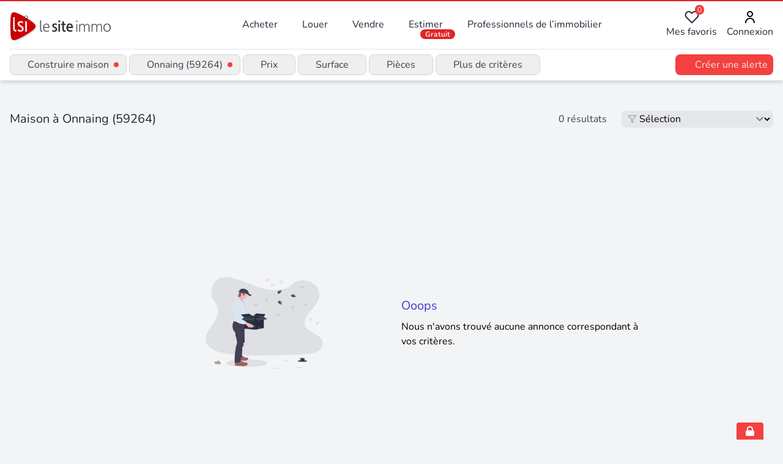

--- FILE ---
content_type: text/html;charset=utf-8
request_url: https://www.lesiteimmo.com/construire/maison/onnaing-59264
body_size: 13489
content:
<!DOCTYPE html><html  lang="fr" data-capo=""><head><meta charset="utf-8">
<meta name="viewport" content="width=device-width, initial-scale=1">
<title>Vente maison à construire à Onnaing (59264) | Lesiteimmo</title>
<style> @font-face { font-family: "Nunito fallback"; src: local("Noto Sans"); size-adjust: 95.3586%; ascent-override: 106.0208%; descent-override: 37.0181%; line-gap-override: 0%; } @font-face { font-family: "Nunito fallback"; src: local("Arial"); size-adjust: 101.3906%; ascent-override: 99.7134%; descent-override: 34.8159%; line-gap-override: 0%; } @font-face { font-family: "Nunito fallback"; src: local("Helvetica Neue"); size-adjust: 100.4444%; ascent-override: 100.6527%; descent-override: 35.1438%; line-gap-override: 0%; } @font-face { font-family: "Nunito fallback"; src: local("Roboto"); size-adjust: 101.6132%; ascent-override: 99.495%; descent-override: 34.7396%; line-gap-override: 0%; } @font-face { font-family: "Nunito fallback"; src: local("Segoe UI"); size-adjust: 101.9489%; ascent-override: 99.1673%; descent-override: 34.6252%; line-gap-override: 0%; } @font-face { font-family: "Nunito fallback"; src: local("BlinkMacSystemFont"); size-adjust: 108.5224%; ascent-override: 93.1605%; descent-override: 32.5278%; line-gap-override: 0%; } @font-face { font-family: "Nunito fallback"; src: local("Noto Sans"); size-adjust: 95.3586%; ascent-override: 106.0208%; descent-override: 37.0181%; line-gap-override: 0%; } @font-face { font-family: "Nunito fallback"; src: local("Arial"); size-adjust: 101.3906%; ascent-override: 99.7134%; descent-override: 34.8159%; line-gap-override: 0%; } @font-face { font-family: "Nunito fallback"; src: local("Helvetica Neue"); size-adjust: 100.4444%; ascent-override: 100.6527%; descent-override: 35.1438%; line-gap-override: 0%; } @font-face { font-family: "Nunito fallback"; src: local("Roboto"); size-adjust: 101.6132%; ascent-override: 99.495%; descent-override: 34.7396%; line-gap-override: 0%; } @font-face { font-family: "Nunito fallback"; src: local("Segoe UI"); size-adjust: 101.9489%; ascent-override: 99.1673%; descent-override: 34.6252%; line-gap-override: 0%; } @font-face { font-family: "Nunito fallback"; src: local("BlinkMacSystemFont"); size-adjust: 108.5224%; ascent-override: 93.1605%; descent-override: 32.5278%; line-gap-override: 0%; } @font-face { font-family: "Nunito fallback"; src: local("Noto Sans"); size-adjust: 95.3586%; ascent-override: 106.0208%; descent-override: 37.0181%; line-gap-override: 0%; } @font-face { font-family: "Nunito fallback"; src: local("Arial"); size-adjust: 101.3906%; ascent-override: 99.7134%; descent-override: 34.8159%; line-gap-override: 0%; } @font-face { font-family: "Nunito fallback"; src: local("Helvetica Neue"); size-adjust: 100.4444%; ascent-override: 100.6527%; descent-override: 35.1438%; line-gap-override: 0%; } @font-face { font-family: "Nunito fallback"; src: local("Roboto"); size-adjust: 101.6132%; ascent-override: 99.495%; descent-override: 34.7396%; line-gap-override: 0%; } @font-face { font-family: "Nunito fallback"; src: local("Segoe UI"); size-adjust: 101.9489%; ascent-override: 99.1673%; descent-override: 34.6252%; line-gap-override: 0%; } @font-face { font-family: "Nunito fallback"; src: local("BlinkMacSystemFont"); size-adjust: 108.5224%; ascent-override: 93.1605%; descent-override: 32.5278%; line-gap-override: 0%; } </style>
<link rel="stylesheet" href="/_nuxt/style.CkbhrUAI.css" crossorigin>
<meta name="apple-mobile-web-app-title" content="LeSiteImmo">
<link rel="icon" type="image/png" href="/favicon-96x96.png" sizes="96x96">
<link rel="icon" type="image/svg+xml" href="/favicon.svg">
<link rel="shortcut icon" href="/favicon.ico">
<link rel="apple-touch-icon" sizes="180x180" href="/apple-touch-icon.png">
<link rel="manifest" href="/site.webmanifest">
<script id="partytown-config">partytown = { debug: false, forward: [], lib: "/~partytown/" }</script>
<script id="partytown">/* Partytown 0.10.3-dev1734732935152 - MIT builder.io */
const t={preserveBehavior:!1},e=e=>{if("string"==typeof e)return[e,t];const[n,r=t]=e;return[n,{...t,...r}]},n=Object.freeze((t=>{const e=new Set;let n=[];do{Object.getOwnPropertyNames(n).forEach((t=>{"function"==typeof n[t]&&e.add(t)}))}while((n=Object.getPrototypeOf(n))!==Object.prototype);return Array.from(e)})());!function(t,r,o,i,a,s,c,d,l,p,u=t,f){function h(){f||(f=1,"/"==(c=(s.lib||"/~partytown/")+(s.debug?"debug/":""))[0]&&(l=r.querySelectorAll('script[type="text/partytown"]'),i!=t?i.dispatchEvent(new CustomEvent("pt1",{detail:t})):(d=setTimeout(v,999999999),r.addEventListener("pt0",w),a?y(1):o.serviceWorker?o.serviceWorker.register(c+(s.swPath||"partytown-sw.js"),{scope:c}).then((function(t){t.active?y():t.installing&&t.installing.addEventListener("statechange",(function(t){"activated"==t.target.state&&y()}))}),console.error):v())))}function y(e){p=r.createElement(e?"script":"iframe"),t._pttab=Date.now(),e||(p.style.display="block",p.style.width="0",p.style.height="0",p.style.border="0",p.style.visibility="hidden",p.setAttribute("aria-hidden",!0)),p.src=c+"partytown-"+(e?"atomics.js?v=0.10.3-dev1734732935152":"sandbox-sw.html?"+t._pttab),r.querySelector(s.sandboxParent||"body").appendChild(p)}function v(n,o){for(w(),i==t&&(s.forward||[]).map((function(n){const[r]=e(n);delete t[r.split(".")[0]]})),n=0;n<l.length;n++)(o=r.createElement("script")).innerHTML=l[n].innerHTML,o.nonce=s.nonce,r.head.appendChild(o);p&&p.parentNode.removeChild(p)}function w(){clearTimeout(d)}s=t.partytown||{},i==t&&(s.forward||[]).map((function(r){const[o,{preserveBehavior:i}]=e(r);u=t,o.split(".").map((function(e,r,o){var a;u=u[o[r]]=r+1<o.length?u[o[r]]||(a=o[r+1],n.includes(a)?[]:{}):(()=>{let e=null;if(i){const{methodOrProperty:n,thisObject:r}=((t,e)=>{let n=t;for(let t=0;t<e.length-1;t+=1)n=n[e[t]];return{thisObject:n,methodOrProperty:e.length>0?n[e[e.length-1]]:void 0}})(t,o);"function"==typeof n&&(e=(...t)=>n.apply(r,...t))}return function(){let n;return e&&(n=e(arguments)),(t._ptf=t._ptf||[]).push(o,arguments),n}})()}))})),"complete"==r.readyState?h():(t.addEventListener("DOMContentLoaded",h),t.addEventListener("load",h))}(window,document,navigator,top,window.crossOriginIsolated);</script>
<script type="application/ld+json">{"@context":"https://schema.org","@type":"CollectionPage","name":"construction maison à Onnaing (59264)","description":"Onnaing (59264) : maison à construire, découvrez les annonces des professionnels de l'immobilier experts de ce secteur","url":"https://www.lesiteimmo.com/construire/maison/onnaing-59264","mainEntity":{"@type":"ItemList","itemListOrder":"https://schema.org/ItemListUnordered","numberOfItems":0}}</script>
<meta name="description" content="Onnaing (59264) : maison à construire, découvrez les annonces des professionnels de l'immobilier experts de ce secteur">
<meta property="og:title" content="Vente maison à construire à Onnaing (59264) | Lesiteimmo">
<meta property="og:description" content="Onnaing (59264) : maison à construire, découvrez les annonces des professionnels de l'immobilier experts de ce secteur">
<meta property="og:type" content="website">
<meta property="og:site_name" content="LeSiteImmo">
<meta property="og:image" content>
<meta property="og:locale" content="fr_FR">
<meta property="apple-mobile-web-app-title" content="LeSiteImmo">
<meta property="theme-color" content="#e53e3e">
<link rel="canonical" href="https://www.lesiteimmo.com/construire/maison/onnaing-59264">
<script type="application/ld+json">{"@context":"http://schema.org","@type":"BreadcrumbList","itemListElement":[{"@type":"ListItem","position":1,"item":{"@id":"https://www.lesiteimmo.com/","@type":"Thing","name":"Immobilier"}},{"@type":"ListItem","position":2,"item":{"@id":"https://www.lesiteimmo.com/acheter","@type":"Thing","name":"Acheter"}},{"@type":"ListItem","position":3,"item":{"@id":"https://www.lesiteimmo.com/construire/maison","@type":"Thing","name":"Acheter maison à construire"}},{"@type":"ListItem","position":4,"item":{"@id":"https://www.lesiteimmo.com/construire/maison/hauts-de-france","@type":"Thing","name":"Acheter maison à construire Hauts-de-France"}},{"@type":"ListItem","position":5,"item":{"@id":"https://www.lesiteimmo.com/construire/maison/nord-59","@type":"Thing","name":"Acheter maison à construire Nord (59)"}},{"@type":"ListItem","position":6,"item":{"@id":"https://www.lesiteimmo.com/construire/maison/onnaing-59264","@type":"Thing","name":"Acheter maison à construire Onnaing (59264)"}}]}</script>
<script type="application/ld+json">{"@context":"https://schema.org","@type":"RealEstateListing","name":"Vente maison à construire à Onnaing (59264)","description":"Onnaing (59264) : maison à construire, découvrez les annonces des professionnels de l'immobilier experts de ce secteur"}</script>
<script type="module" src="/_nuxt/C48wYIC9.js" crossorigin></script>
<style>:where(.i-ion\:grid-outline){display:inline-block;width:1em;height:1em;background-color:currentColor;-webkit-mask-image:var(--svg);mask-image:var(--svg);-webkit-mask-repeat:no-repeat;mask-repeat:no-repeat;-webkit-mask-size:100% 100%;mask-size:100% 100%;--svg:url("data:image/svg+xml,%3Csvg xmlns='http://www.w3.org/2000/svg' viewBox='0 0 512 512' width='512' height='512'%3E%3Crect width='176' height='176' x='48' y='48' fill='none' stroke='black' stroke-linecap='round' stroke-linejoin='round' stroke-width='32' rx='20' ry='20'/%3E%3Crect width='176' height='176' x='288' y='48' fill='none' stroke='black' stroke-linecap='round' stroke-linejoin='round' stroke-width='32' rx='20' ry='20'/%3E%3Crect width='176' height='176' x='48' y='288' fill='none' stroke='black' stroke-linecap='round' stroke-linejoin='round' stroke-width='32' rx='20' ry='20'/%3E%3Crect width='176' height='176' x='288' y='288' fill='none' stroke='black' stroke-linecap='round' stroke-linejoin='round' stroke-width='32' rx='20' ry='20'/%3E%3C/svg%3E")}:where(.i-lucide\:codepen){display:inline-block;width:1em;height:1em;background-color:currentColor;-webkit-mask-image:var(--svg);mask-image:var(--svg);-webkit-mask-repeat:no-repeat;mask-repeat:no-repeat;-webkit-mask-size:100% 100%;mask-size:100% 100%;--svg:url("data:image/svg+xml,%3Csvg xmlns='http://www.w3.org/2000/svg' viewBox='0 0 24 24' width='24' height='24'%3E%3Cg fill='none' stroke='black' stroke-linecap='round' stroke-linejoin='round' stroke-width='2'%3E%3Cpath d='m12 2l10 6.5v7L12 22L2 15.5v-7zm0 20v-6.5'/%3E%3Cpath d='m22 8.5l-10 7l-10-7'/%3E%3Cpath d='m2 15.5l10-7l10 7M12 2v6.5'/%3E%3C/g%3E%3C/svg%3E")}:where(.i-lucide\:house){display:inline-block;width:1em;height:1em;background-color:currentColor;-webkit-mask-image:var(--svg);mask-image:var(--svg);-webkit-mask-repeat:no-repeat;mask-repeat:no-repeat;-webkit-mask-size:100% 100%;mask-size:100% 100%;--svg:url("data:image/svg+xml,%3Csvg xmlns='http://www.w3.org/2000/svg' viewBox='0 0 24 24' width='24' height='24'%3E%3Cg fill='none' stroke='black' stroke-linecap='round' stroke-linejoin='round' stroke-width='2'%3E%3Cpath d='M15 21v-8a1 1 0 0 0-1-1h-4a1 1 0 0 0-1 1v8'/%3E%3Cpath d='M3 10a2 2 0 0 1 .709-1.528l7-6a2 2 0 0 1 2.582 0l7 6A2 2 0 0 1 21 10v9a2 2 0 0 1-2 2H5a2 2 0 0 1-2-2z'/%3E%3C/g%3E%3C/svg%3E")}:where(.i-lucide\:map-pin){display:inline-block;width:1em;height:1em;background-color:currentColor;-webkit-mask-image:var(--svg);mask-image:var(--svg);-webkit-mask-repeat:no-repeat;mask-repeat:no-repeat;-webkit-mask-size:100% 100%;mask-size:100% 100%;--svg:url("data:image/svg+xml,%3Csvg xmlns='http://www.w3.org/2000/svg' viewBox='0 0 24 24' width='24' height='24'%3E%3Cg fill='none' stroke='black' stroke-linecap='round' stroke-linejoin='round' stroke-width='2'%3E%3Cpath d='M20 10c0 4.993-5.539 10.193-7.399 11.799a1 1 0 0 1-1.202 0C9.539 20.193 4 14.993 4 10a8 8 0 0 1 16 0'/%3E%3Ccircle cx='12' cy='10' r='3'/%3E%3C/g%3E%3C/svg%3E")}:where(.i-material-symbols\:euro){display:inline-block;width:1em;height:1em;background-color:currentColor;-webkit-mask-image:var(--svg);mask-image:var(--svg);-webkit-mask-repeat:no-repeat;mask-repeat:no-repeat;-webkit-mask-size:100% 100%;mask-size:100% 100%;--svg:url("data:image/svg+xml,%3Csvg xmlns='http://www.w3.org/2000/svg' viewBox='0 0 24 24' width='24' height='24'%3E%3Cpath fill='black' d='M15 21q-2.95 0-5.25-1.675T6.5 15H3v-2h3.05q-.075-.6-.062-1.112T6.05 11H3V9h3.5q.95-2.65 3.25-4.325T15 3q1.725 0 3.263.613T21 5.3l-1.425 1.4q-.925-.8-2.087-1.25T15 5q-2.125 0-3.8 1.113T8.675 9H15v2H8.075q-.1.675-.075 1.188t.075.812H15v2H8.675q.85 1.775 2.525 2.888T15 19q1.325 0 2.488-.45t2.087-1.25L21 18.7q-1.2 1.075-2.738 1.688T15 21'/%3E%3C/svg%3E")}:where(.i-material-symbols\:menu){display:inline-block;width:1em;height:1em;background-color:currentColor;-webkit-mask-image:var(--svg);mask-image:var(--svg);-webkit-mask-repeat:no-repeat;mask-repeat:no-repeat;-webkit-mask-size:100% 100%;mask-size:100% 100%;--svg:url("data:image/svg+xml,%3Csvg xmlns='http://www.w3.org/2000/svg' viewBox='0 0 24 24' width='24' height='24'%3E%3Cpath fill='black' d='M3 18v-2h18v2zm0-5v-2h18v2zm0-5V6h18v2z'/%3E%3C/svg%3E")}:where(.i-mdi\:bell-outline){display:inline-block;width:1em;height:1em;background-color:currentColor;-webkit-mask-image:var(--svg);mask-image:var(--svg);-webkit-mask-repeat:no-repeat;mask-repeat:no-repeat;-webkit-mask-size:100% 100%;mask-size:100% 100%;--svg:url("data:image/svg+xml,%3Csvg xmlns='http://www.w3.org/2000/svg' viewBox='0 0 24 24' width='24' height='24'%3E%3Cpath fill='black' d='M10 21h4c0 1.1-.9 2-2 2s-2-.9-2-2m11-2v1H3v-1l2-2v-6c0-3.1 2-5.8 5-6.7V4c0-1.1.9-2 2-2s2 .9 2 2v.3c3 .9 5 3.6 5 6.7v6zm-4-8c0-2.8-2.2-5-5-5s-5 2.2-5 5v7h10z'/%3E%3C/svg%3E")}:where(.i-mdi\:chevron-down){display:inline-block;width:1em;height:1em;background-color:currentColor;-webkit-mask-image:var(--svg);mask-image:var(--svg);-webkit-mask-repeat:no-repeat;mask-repeat:no-repeat;-webkit-mask-size:100% 100%;mask-size:100% 100%;--svg:url("data:image/svg+xml,%3Csvg xmlns='http://www.w3.org/2000/svg' viewBox='0 0 24 24' width='24' height='24'%3E%3Cpath fill='black' d='M7.41 8.58L12 13.17l4.59-4.59L18 10l-6 6l-6-6z'/%3E%3C/svg%3E")}:where(.i-mdi\:chevron-up){display:inline-block;width:1em;height:1em;background-color:currentColor;-webkit-mask-image:var(--svg);mask-image:var(--svg);-webkit-mask-repeat:no-repeat;mask-repeat:no-repeat;-webkit-mask-size:100% 100%;mask-size:100% 100%;--svg:url("data:image/svg+xml,%3Csvg xmlns='http://www.w3.org/2000/svg' viewBox='0 0 24 24' width='24' height='24'%3E%3Cpath fill='black' d='M7.41 15.41L12 10.83l4.59 4.58L18 14l-6-6l-6 6z'/%3E%3C/svg%3E")}:where(.i-mdi\:facebook){display:inline-block;width:1em;height:1em;background-color:currentColor;-webkit-mask-image:var(--svg);mask-image:var(--svg);-webkit-mask-repeat:no-repeat;mask-repeat:no-repeat;-webkit-mask-size:100% 100%;mask-size:100% 100%;--svg:url("data:image/svg+xml,%3Csvg xmlns='http://www.w3.org/2000/svg' viewBox='0 0 24 24' width='24' height='24'%3E%3Cpath fill='black' d='M12 2.04c-5.5 0-10 4.49-10 10.02c0 5 3.66 9.15 8.44 9.9v-7H7.9v-2.9h2.54V9.85c0-2.51 1.49-3.89 3.78-3.89c1.09 0 2.23.19 2.23.19v2.47h-1.26c-1.24 0-1.63.77-1.63 1.56v1.88h2.78l-.45 2.9h-2.33v7a10 10 0 0 0 8.44-9.9c0-5.53-4.5-10.02-10-10.02'/%3E%3C/svg%3E")}:where(.i-mdi\:twitter){display:inline-block;width:1em;height:1em;background-color:currentColor;-webkit-mask-image:var(--svg);mask-image:var(--svg);-webkit-mask-repeat:no-repeat;mask-repeat:no-repeat;-webkit-mask-size:100% 100%;mask-size:100% 100%;--svg:url("data:image/svg+xml,%3Csvg xmlns='http://www.w3.org/2000/svg' viewBox='0 0 24 24' width='24' height='24'%3E%3Cpath fill='black' d='M22.46 6c-.77.35-1.6.58-2.46.69c.88-.53 1.56-1.37 1.88-2.38c-.83.5-1.75.85-2.72 1.05C18.37 4.5 17.26 4 16 4c-2.35 0-4.27 1.92-4.27 4.29c0 .34.04.67.11.98C8.28 9.09 5.11 7.38 3 4.79c-.37.63-.58 1.37-.58 2.15c0 1.49.75 2.81 1.91 3.56c-.71 0-1.37-.2-1.95-.5v.03c0 2.08 1.48 3.82 3.44 4.21a4.2 4.2 0 0 1-1.93.07a4.28 4.28 0 0 0 4 2.98a8.52 8.52 0 0 1-5.33 1.84q-.51 0-1.02-.06C3.44 20.29 5.7 21 8.12 21C16 21 20.33 14.46 20.33 8.79c0-.19 0-.37-.01-.56c.84-.6 1.56-1.36 2.14-2.23'/%3E%3C/svg%3E")}:where(.i-ph\:sliders){display:inline-block;width:1em;height:1em;background-color:currentColor;-webkit-mask-image:var(--svg);mask-image:var(--svg);-webkit-mask-repeat:no-repeat;mask-repeat:no-repeat;-webkit-mask-size:100% 100%;mask-size:100% 100%;--svg:url("data:image/svg+xml,%3Csvg xmlns='http://www.w3.org/2000/svg' viewBox='0 0 256 256' width='256' height='256'%3E%3Cpath fill='black' d='M64 105V40a8 8 0 0 0-16 0v65a32 32 0 0 0 0 62v49a8 8 0 0 0 16 0v-49a32 32 0 0 0 0-62m-8 47a16 16 0 1 1 16-16a16 16 0 0 1-16 16m80-95V40a8 8 0 0 0-16 0v17a32 32 0 0 0 0 62v97a8 8 0 0 0 16 0v-97a32 32 0 0 0 0-62m-8 47a16 16 0 1 1 16-16a16 16 0 0 1-16 16m104 64a32.06 32.06 0 0 0-24-31V40a8 8 0 0 0-16 0v97a32 32 0 0 0 0 62v17a8 8 0 0 0 16 0v-17a32.06 32.06 0 0 0 24-31m-32 16a16 16 0 1 1 16-16a16 16 0 0 1-16 16'/%3E%3C/svg%3E")}</style>
<link rel="preload" as="fetch" fetchpriority="low" crossorigin="anonymous" href="/_nuxt/builds/meta/8740c969-fce1-47b3-bca9-f20054b68c50.json"><script>"use strict";(()=>{const t=window,e=document.documentElement,c=["dark","light"],n=getStorageValue("localStorage","nuxt-color-mode")||"system";let i=n==="system"?u():n;const r=e.getAttribute("data-color-mode-forced");r&&(i=r),l(i),t["__NUXT_COLOR_MODE__"]={preference:n,value:i,getColorScheme:u,addColorScheme:l,removeColorScheme:d};function l(o){const s=""+o+"",a="";e.classList?e.classList.add(s):e.className+=" "+s,a&&e.setAttribute("data-"+a,o)}function d(o){const s=""+o+"",a="";e.classList?e.classList.remove(s):e.className=e.className.replace(new RegExp(s,"g"),""),a&&e.removeAttribute("data-"+a)}function f(o){return t.matchMedia("(prefers-color-scheme"+o+")")}function u(){if(t.matchMedia&&f("").media!=="not all"){for(const o of c)if(f(":"+o).matches)return o}return"light"}})();function getStorageValue(t,e){switch(t){case"localStorage":return window.localStorage.getItem(e);case"sessionStorage":return window.sessionStorage.getItem(e);case"cookie":return getCookie(e);default:return null}}function getCookie(t){const c=("; "+window.document.cookie).split("; "+t+"=");if(c.length===2)return c.pop()?.split(";").shift()}</script></head><body><div id="__nuxt"><!--[--><!--[--><div><header class="relative sm:flex items-center justify-between p-4 bg-gray-700 sm:bg-white lg:flex lg:justify-start"><div class="absolute top-0 left-0 w-full h-[0.15rem] bg-red-600"></div><div class="flex justify-between w-full lg:w-auto"><a href="/" class="hidden sm:block h-10 pb-2"><div class="w-full h-auto sm:w-[300px]"><div class="h-8 sm:h-10"><img src="/images/lsi-logo-light.svg" alt="Logo LSI clair" class="w-full h-[50px]" width="200" loading="lazy"></div></div></a><a href="/" class="sm:hidden h-10 pb-2"><div class="w-full h-auto sm:w-[300px]"><div class="h-8 sm:h-10"><img src="/images/lsi-logo-dark.svg" alt="Logo LSI sombre" class="w-full h-[50px]" width="200" loading="lazy"></div></div></a><button class="px-2 lg:hidden" title="Ouvrir / fermer le menu principal" aria-expanded="false" aria-controls="primary-navigation"><span class="iconify i-material-symbols:menu w-7 h-7 text-white sm:text-gray-600" aria-hidden="true" style=""></span></button></div><nav style="" id="primary-navigation" class="flex-1 hidden lg:flex items-center justify-between" aria-label="Navigation principale"><ul class="ml-0 xl:ml-16 text-gray-800 flex space-x-2"><li class="relative group px-4 py-2 rounded-lg hover:bg-gray-100"><a href="/acheter" class="">Acheter </a><div class="absolute left-0 z-50 hidden p-4 mt-2 bg-white rounded-lg shadow w-96 text-gray-800 group-hover:block"><ul class="flex flex-wrap -mx-2"><li class="w-1/2 px-2"><a href="/acheter/maison" class="hover:underline hover:text-gray-700">Maison / Villa </a></li><li class="w-1/2 px-2"><a href="/acheter/appartement" class="hover:underline hover:text-gray-700">Appartement </a></li><li class="w-1/2 px-2"><a href="/acheter/terrain" class="hover:underline hover:text-gray-700">Terrain </a></li><li class="w-1/2 px-2"><a href="/acheter/garage" class="hover:underline hover:text-gray-700">Garage / Parking </a></li><li class="w-1/2 px-2"><a href="/acheter/bureau" class="hover:underline hover:text-gray-700">Bureau </a></li><li class="w-1/2 px-2"><a href="/acheter/commerce" class="hover:underline hover:text-gray-700">Commerce </a></li><li class="w-1/2 px-2"><a href="/neuf/appartement" class="hover:underline hover:text-gray-700">Appartements neufs </a></li><li class="w-1/2 px-2"><a href="/acheter/immeuble" class="hover:underline hover:text-gray-700">Immeuble </a></li></ul></div></li><li class="relative group px-4 py-2 rounded-lg hover:bg-gray-100"><a href="/louer" class="">Louer </a><div class="absolute left-0 z-50 hidden p-4 mt-2 bg-white rounded-lg shadow w-96 text-gray-800 group-hover:block"><ul class="flex flex-wrap -mx-2"><li class="w-1/2 px-2"><a href="/louer/maison" class="hover:underline hover:text-gray-700">Maison / Villa </a></li><li class="w-1/2 px-2"><a href="/louer/appartement" class="hover:underline hover:text-gray-700">Appartement </a></li><li class="w-1/2 px-2"><a href="/louer/garage" class="hover:underline hover:text-gray-700">Garage / Parking </a></li><li class="w-1/2 px-2"><a href="/louer/bureau" class="hover:underline hover:text-gray-700">Bureau </a></li><li class="w-1/2 px-2"><a href="/louer/commerce" class="hover:underline hover:text-gray-700">Commerce </a></li><li class="w-1/2 px-2"><a href="/louer/immeuble" class="hover:underline hover:text-gray-700">Immeuble </a></li></ul></div></li><li class="px-4 py-2 rounded-lg hover:bg-gray-100"><a href="/vendre" class="">Vendre </a></li><li class="px-4 py-2 rounded-lg hover:bg-gray-100"><a href="/estimation-immobiliere" class="relative"> Estimer <span class="absolute right-0 px-2 mt-5 -mr-5 text-xs font-semibold text-red-100 bg-red-600 rounded-lg">Gratuit</span></a></li><li class="relative group px-4 py-2 rounded-lg hover:bg-gray-100"><a href="/agences-immobilieres" class="relative"><span class="cursor-pointer">Professionnels de l’immobilier</span></a></li></ul><ul class="flex items-center justify-end space-x-4 text-gray-800"><li><a href="/auth/login" class="relative flex flex-col items-center"><div class="relative"><div class="absolute top-0 right-0 -mt-2 -mr-2"><div class="px-1 text-xs text-red-100 bg-red-500 rounded-full">0</div></div><svg xmlns="http://www.w3.org/2000/svg" data-symbol="favorite-icon" class="w-6 h-6"><use href="/_nuxt/sprite-default.0XEtJveCISWYGBXt2C_YwIucJgGIR5pSerUQXEqdJNc.svg#favorite-icon"></use></svg></div> Mes favoris </a></li><li><a href="/auth/login" class="relative flex flex-col items-center"><div class="relative"><svg xmlns="http://www.w3.org/2000/svg" data-symbol="user-icon" class="w-6 h-6"><use href="/_nuxt/sprite-default.0XEtJveCISWYGBXt2C_YwIucJgGIR5pSerUQXEqdJNc.svg#user-icon"></use></svg></div> Connexion <!----></a></li></ul></nav><nav style="display:none;" id="primary-navigation" class="w-full mt-4 lg:hidden" aria-label="Menu mobile"><ul class="text-white sm:text-gray-800"><li class="font-semibold flex flex-col"><a href="/acheter" class="mt-2">Acheter </a><a href="/louer" class="mt-2">Louer </a><a href="/vendre" class="mt-2">Vendre </a><a href="/estimation-immobiliere" class="mt-2">Estimer (gratuit) </a><a href="/agences-immobilieres" class="mt-2">Agences immobilières </a><a href="/agents-commerciaux" class="mt-2">Agents commerciaux </a></li><li class="font-semibold border-t-2 mt-4 mb-2 flex flex-col"><a href="/auth/login" class="relative top-3">Mes favoris </a><a href="/auth/login" class="relative top-3 mt-2">Connexion</a></li></ul></nav><button class="hidden xl:hidden px-2 lg:block" title="Ouvrir / fermer le menu principal" aria-expanded="false" aria-controls="primary-navigation"><span class="iconify i-material-symbols:menu w-6 h-6 text-gray-600" aria-hidden="true" style=""></span></button></header><!--[--><div><!--[--><section class="px-4 bg-white" role="alert" aria-live="polite"><hr class="h-px bg-gray-200"></section><section class="sticky top-0 z-40 flex justify-between max-h-screen min-h-0 px-4 py-2 overflow-hidden overflow-y-auto bg-white border-b-2 border-gray-200 shadow-md sm:overflow-visible sm:max-h-full"><div class="flex-1 contents"><div class="items-center w-full sm:flex sm:space-x-1"><div class="hidden sm:block sm:relative"><button type="button" class="relative items-center px-2 py-1 font-medium text-gray-700 border border-gray-300 rounded-lg flex transition-bg transition-250 hover:bg-gray-100 focus:outline-none focus:bg-gray-100" title="Modifier la transaction et le type de bien"><span class="iconify i-lucide:house w-4 h-4 text-gray-300" aria-hidden="true" style=""></span><span class="ml-1 truncate max-w-xxs lg:max-w-xs first-letter:uppercase">Construire maison</span><span class="flex items-center justify-center w-4 h-4 ml-1"><span class="relative flex w-2 h-2"><span class="absolute inline-flex w-full h-full bg-red-400 rounded-full opacity-75 animate-ping"></span><span class="relative inline-flex w-2 h-2 bg-red-500 rounded-full"></span></span></span></button><!----></div><div class="hidden sm:block sm:relative"><button type="button" class="relative items-center hidden px-2 py-1 font-medium text-gray-700 border border-gray-300 rounded-lg sm:flex transition-bg transition-250 hover:bg-gray-100 focus:outline-none focus:bg-gray-100" title="Modifier la localité et le périmètre de recherche"><span class="iconify i-lucide:map-pin w-4 h-4 text-gray-300" aria-hidden="true" style=""></span><span class="ml-1 truncate max-w-xxs lg:max-w-xs">Onnaing (59264)</span><span class="flex items-center justify-center w-4 h-4 ml-1"><span class="relative flex w-2 h-2"><span class="absolute inline-flex w-full h-full bg-red-400 rounded-full opacity-75 animate-ping"></span><span class="relative inline-flex w-2 h-2 bg-red-500 rounded-full"></span></span></span></button><!----></div><div class="hidden sm:block sm:relative"><button type="button" class="relative items-center hidden px-2 py-1 font-medium text-gray-700 border border-gray-300 rounded-lg sm:flex transition-bg transition-250 hover:bg-gray-100 focus:outline-none focus:bg-gray-100" title="Modifier le prix"><span class="iconify i-material-symbols:euro w-4 h-4 text-gray-300" aria-hidden="true" style=""></span><span class="ml-1"><!--[--> Prix <!--]--></span><!--[--><span class="iconify i-mdi:chevron-down w-4 h-4 ml-1 text-gray-500" aria-hidden="true" style=""></span><!--]--></button><!----></div><div class="hidden sm:block sm:relative"><button type="button" class="relative items-center hidden px-2 py-1 font-medium text-gray-700 border border-gray-300 rounded-lg sm:flex transition-bg transition-250 hover:bg-gray-100 focus:outline-none focus:bg-gray-100" title="Modifier la surface"><span class="iconify i-lucide:codepen w-4 h-4 text-gray-300" aria-hidden="true" style=""></span><span class="ml-1"><!--[-->Surface<!--]--></span><!--[--><span class="iconify i-mdi:chevron-down w-4 h-4 ml-1 text-gray-500" aria-hidden="true" style=""></span><!--]--></button><!----></div><div class="hidden sm:block sm:relative"><button type="button" class="relative items-center hidden px-2 py-1 font-medium text-gray-700 border border-gray-300 rounded-lg xl:flex transition-bg transition-250 hover:bg-gray-100 focus:outline-none focus:bg-gray-100" title="Modifier les pièces"><span class="iconify i-ion:grid-outline w-4 h-4 text-gray-300" aria-hidden="true" style=""></span><span class="ml-1"><!--[--> Pièces <!--]--></span><!--[--><span class="iconify i-mdi:chevron-down w-4 h-4 ml-1 text-gray-500" aria-hidden="true" style=""></span><!--]--></button><!----></div><div class="hidden sm:block sm:relative"><button type="button" class="relative flex items-center px-2 py-1 font-medium text-gray-700 border border-gray-300 rounded-lg transition-bg transition-250 hover:bg-gray-100 focus:outline-none focus:bg-gray-100" title="Plus de critères"><span class="iconify i-ph:sliders w-4 h-4 text-gray-300" aria-hidden="true" style=""></span><span class="hidden ml-1 sm:block">Plus de critères</span><!--[--><span class="iconify i-mdi:chevron-down w-4 h-4 ml-1 text-gray-500" aria-hidden="true" style=""></span><!--]--></button><!----></div><div class="sm:hidden"><button type="button" class="relative flex items-center px-2 py-1 font-medium text-gray-700 border border-gray-300 rounded-lg transition-bg transition-250 hover:bg-gray-100 focus:outline-none focus:bg-gray-100" title="Plus de critères"><span class="iconify i-ph:sliders w-4 h-4 text-gray-300" aria-hidden="true" style=""></span><span class="ml-1 mr-1 sm:hidden">Modifier les critères</span><div class="w-4 h-4 max-w-4 min-w-4 min-h-4 max-h-4 text-gray-500"><span class="iconify i-mdi:chevron-up" aria-hidden="true" style="display:none;"></span><span class="iconify i-mdi:chevron-down" aria-hidden="true" style=""></span></div></button><!----></div></div></div><button title="Créer une alerte pour la recherche en cours" aria-label="Créer une alerte pour cette recherche" class="disabled items-center hidden min-w-40 px-2 py-1 font-medium text-red-100 bg-red-500 rounded-lg md:flex transition-bg transition-250 hover:bg-red-600 focus:outline-none focus:bg-red-600 space-x-2"><span class="iconify i-mdi:bell-outline w-4 h-4 text-red-300" aria-hidden="true" style=""></span><span class="ml-2">Créer une alerte</span></button><!----><!----></section><!--[--><section class="flex flex-col-reverse"><div class="px-4 mt-6"><div class="text-xs text-gray-600"><nav aria-label="Breadcrumb" class="flex flex-col md:flex-row text-sm leading-5 font-medium"><!--[--><div class="inline-flex items-center text-xs"><!----><!----><a href="/" class="text-gray-500 hover:text-gray-700 transition duration-150 ease-in-out" title="Immobilier">Immobilier</a></div><div class="inline-flex items-center text-xs"><span class="md:hidden lg:hidden ml-2 mr-2 inline-block"> • </span><!--[--><span class="hidden md:inline-block ml-2 mr-2 text-gray-400"> • </span><!--]--><a href="/acheter" class="text-gray-500 hover:text-gray-700 transition duration-150 ease-in-out" title="Acheter">Acheter</a></div><div class="inline-flex items-center text-xs"><span class="md:hidden lg:hidden ml-2 mr-2 inline-block"> • </span><!--[--><span class="hidden md:inline-block ml-2 mr-2 text-gray-400"> • </span><!--]--><a href="/construire/maison" class="text-gray-500 hover:text-gray-700 transition duration-150 ease-in-out" title="Acheter maison à construire">Acheter maison à construire</a></div><div class="inline-flex items-center text-xs"><span class="md:hidden lg:hidden ml-2 mr-2 inline-block"> • </span><!--[--><span class="hidden md:inline-block ml-2 mr-2 text-gray-400"> • </span><!--]--><a href="/construire/maison/hauts-de-france" class="text-gray-500 hover:text-gray-700 transition duration-150 ease-in-out" title="Acheter maison à construire Hauts-de-France">Acheter maison à construire Hauts-de-France</a></div><div class="inline-flex items-center text-xs"><span class="md:hidden lg:hidden ml-2 mr-2 inline-block"> • </span><!--[--><span class="hidden md:inline-block ml-2 mr-2 text-gray-400"> • </span><!--]--><a href="/construire/maison/nord-59" class="text-gray-500 hover:text-gray-700 transition duration-150 ease-in-out" title="Acheter maison à construire Nord (59)">Acheter maison à construire Nord (59)</a></div><div class="inline-flex items-center text-xs"><span class="md:hidden lg:hidden ml-2 mr-2 inline-block"> • </span><!--[--><span class="hidden md:inline-block ml-2 mr-2 text-gray-400"> • </span><!--]--><span class="text-gray-500">Acheter maison à construire Onnaing (59264)</span></div><!--]--></nav></div></div><div class="content-section mt-8"><section class="flex flex-col w-full px-4 mt-4 lg:items-center lg:flex-row"><h1 class="flex-1 text-xl font-medium text-gray-800 lg:truncate">Maison à Onnaing (59264)</h1><p class="flex-shrink-0 mt-2 text-gray-700 lg:mt-0 lg:ml-2">0 résultats</p><section class="flex-shrink-0 mt-4 lg:mt-0 sm:text-right lg:text-left lg:ml-6" aria-label="Tri des annonces"><section class="sm:inline-block lg:block"><label class="select-list flex items-center pl-2 bg-gray-200 border-2 border-transparent rounded-lg focus-within:border-blue-400"><svg xmlns="http://www.w3.org/2000/svg" data-symbol="filter-icon" class="w-4 h-4 text-gray-400"><use href="/_nuxt/sprite-default.0XEtJveCISWYGBXt2C_YwIucJgGIR5pSerUQXEqdJNc.svg#filter-icon"></use></svg><select class="w-full bg-transparent border-0 focus:outline-none focus:shadow-none"><option value="selection" selected>Sélection</option><option value="created_at:desc">Les plus récentes</option><option value="price:asc">Prix croissant</option><option value="price:desc">Prix décroissant</option><option value="price_variation_in_percents:asc">Prix en baisse</option><option value="surface:asc">Surface croissante</option><option value="surface:desc">Surface décroissante</option><option value="price_square_meter:asc">Prix au m² croissant</option><option value="price_square_meter:desc">Prix au m² décroissant</option></select></label></section></section></section><!----><div class="w-full"><span></span></div><div class="lg:grid grid-cols-1 lg:grid-cols-2 gap-4 mt-6 px-4"><div class="fixed inset-x-0 bottom-0 z-30 md:hidden"><button class="flex items-center mx-auto mb-4 px-3 py-2 text-red-100 bg-red-500 rounded-lg shadow-lg hover:bg-red-600 transition-colors duration-200" aria-label="Créer une alerte pour cette recherche"><svg xmlns="http://www.w3.org/2000/svg" data-symbol="bell-fill" class="w-4 h-4"><use href="/_nuxt/sprite-default.0XEtJveCISWYGBXt2C_YwIucJgGIR5pSerUQXEqdJNc.svg#bell-fill"></use></svg><span class="ml-2 font-medium">Créer une alerte</span></button></div><!--[--><!--[--><!--]--><!----><!--]--></div><!--[--><!----><!--]--><div class="flex flex-wrap items-center justify-center px-4 mt-6 md:h-128"><div class="mt-8 space-y-8 lg:flex items-center lg:space-x-8 lg:space-y-0"><div class="w-full lg:w-1/2 flex justify-center lg:justify-end"><svg xmlns="http://www.w3.org/2000/svg" data-symbol="no-result" class="max-w-sm w-full"><use href="/_nuxt/sprite-default.0XEtJveCISWYGBXt2C_YwIucJgGIR5pSerUQXEqdJNc.svg#no-result"></use></svg></div><div class="w-full lg:w-1/2 space-y-2"><p class="text-xl font-medium text-indigo-700">Ooops</p><p class="text-cool-gray-700">Nous n&#39;avons trouvé aucune annonce correspondant à vos critères.</p></div></div></div><div class="px-4 mt-8"><div class="grid lg:grid-cols-3 gap-4"><!----><!----><!----><!----><!----></div><!----></div><div><section class="mt-8 mt-4 px-4"><h2 class="mb-4 text-lg md:text-xl font-semibold text-gray-900">Maison à Onnaing : Ce qu&#39;il faut savoir </h2><div class="grid gap-4 md:grid-cols-2 xl:grid-cols-3" data-testid="listing-editorial-cards"><!--[--><article class="flex flex-col bg-white rounded-xl shadow-sm border border-gray-200 overflow-hidden hover:shadow-md transition-shadow"><a href="https://news.lesiteimmo.com/2025/10/06/chauffage-equipements-economiques-2025/" target="_blank" rel="noopener noreferrer" class="block"><div class="relative w-full h-40 md:h-52 overflow-hidden bg-gray-100"><img src="https://media.studio-net.fr/lsi/cards/cards/2025/12/chauffage_economique_2025_poele_granules_scaled_615fb738.webp" loading="lazy" class="w-full h-full object-cover" alt="Chauffage : quels équipements privilégier pour réduire sa facture ?"></div></a><div class="flex flex-col flex-1 px-4 pt-4 pb-3"><h3 class="text-base md:text-lg font-semibold text-gray-900 line-clamp-2">Chauffage : quels équipements privilégier pour réduire sa facture ?</h3><p class="line-clamp-4 mt-2 text-sm text-gray-700">Alors que l’hiver 2025 s’annonce rigoureux et que les prix de l’énergie restent sous tension, les ménages…</p><div class="mt-4 flex justify-between items-center"><a href="https://news.lesiteimmo.com/2025/10/06/chauffage-equipements-economiques-2025/" target="_blank" rel="noopener noreferrer" class="inline-flex items-center px-3 py-1.5 text-xs md:text-sm font-medium rounded-full bg-blue-600 text-white hover:bg-blue-700 focus:outline-none focus:ring-2 focus:ring-offset-2 focus:ring-blue-500">Consulter <svg class="ml-1 h-4 w-4" xmlns="http://www.w3.org/2000/svg" fill="none" viewBox="0 0 24 24" stroke="currentColor"><path stroke-linecap="round" stroke-linejoin="round" stroke-width="1.5" d="M13.5 4.5L21 12l-7.5 7.5M21 12H3"></path></svg></a></div></div></article><article class="flex flex-col bg-white rounded-xl shadow-sm border border-gray-200 overflow-hidden hover:shadow-md transition-shadow"><a href="https://news.lesiteimmo.com/2025/11/07/produire-son-energie-chez-soi-le-grand-tournant-de-2025/" target="_blank" rel="noopener noreferrer" class="block"><div class="relative w-full h-40 md:h-52 overflow-hidden bg-gray-100"><img src="https://media.studio-net.fr/lsi/cards/cards/2025/12/ampoule_claire_avec_lumieres_orange_scaled_b20f03b4.webp" loading="lazy" class="w-full h-full object-cover" alt="Produire son énergie chez soi : le grand tournant de 2025"></div></a><div class="flex flex-col flex-1 px-4 pt-4 pb-3"><h3 class="text-base md:text-lg font-semibold text-gray-900 line-clamp-2">Produire son énergie chez soi : le grand tournant de 2025</h3><p class="line-clamp-4 mt-2 text-sm text-gray-700">Face à la hausse des prix de l’énergie et aux incitations publiques, 2025 marque un tournant : de plus en…</p><div class="mt-4 flex justify-between items-center"><a href="https://news.lesiteimmo.com/2025/11/07/produire-son-energie-chez-soi-le-grand-tournant-de-2025/" target="_blank" rel="noopener noreferrer" class="inline-flex items-center px-3 py-1.5 text-xs md:text-sm font-medium rounded-full bg-blue-600 text-white hover:bg-blue-700 focus:outline-none focus:ring-2 focus:ring-offset-2 focus:ring-blue-500">Consulter <svg class="ml-1 h-4 w-4" xmlns="http://www.w3.org/2000/svg" fill="none" viewBox="0 0 24 24" stroke="currentColor"><path stroke-linecap="round" stroke-linejoin="round" stroke-width="1.5" d="M13.5 4.5L21 12l-7.5 7.5M21 12H3"></path></svg></a></div></div></article><article class="flex flex-col bg-white rounded-xl shadow-sm border border-gray-200 overflow-hidden hover:shadow-md transition-shadow"><a href="https://news.lesiteimmo.com/2025/11/28/foncier-intelligent-2025/" target="_blank" rel="noopener noreferrer" class="block"><div class="relative w-full h-40 md:h-52 overflow-hidden bg-gray-100"><img src="https://media.studio-net.fr/lsi/cards/cards/2025/12/foncier_intelligent_2025_scaled_072b9fe0.webp" loading="lazy" class="w-full h-full object-cover" alt="Foncier intelligent : quand la donnée redessine la carte de l’immobilier"></div></a><div class="flex flex-col flex-1 px-4 pt-4 pb-3"><h3 class="text-base md:text-lg font-semibold text-gray-900 line-clamp-2">Foncier intelligent : quand la donnée redessine la carte de l’immobilier</h3><p class="line-clamp-4 mt-2 text-sm text-gray-700">Le foncier n’est plus seulement une question de surface : il devient un actif stratégique piloté par la…</p><div class="mt-4 flex justify-between items-center"><a href="https://news.lesiteimmo.com/2025/11/28/foncier-intelligent-2025/" target="_blank" rel="noopener noreferrer" class="inline-flex items-center px-3 py-1.5 text-xs md:text-sm font-medium rounded-full bg-blue-600 text-white hover:bg-blue-700 focus:outline-none focus:ring-2 focus:ring-offset-2 focus:ring-blue-500">Consulter <svg class="ml-1 h-4 w-4" xmlns="http://www.w3.org/2000/svg" fill="none" viewBox="0 0 24 24" stroke="currentColor"><path stroke-linecap="round" stroke-linejoin="round" stroke-width="1.5" d="M13.5 4.5L21 12l-7.5 7.5M21 12H3"></path></svg></a></div></div></article><!--]--></div></section></div><!----><!----></div></section><!--]--><!--]--></div><!--]--><footer class="mt-8 text-sm text-white bg-gray-800" role="contentinfo"><div class="container px-4 py-2 mx-auto"><div class="flex flex-wrap w-full -mx-2"><nav aria-label="Liens vers les informations sur le site" class="w-full px-2 mt-4 lg:w-1/3 text-gray-200"> Lesiteimmo <ul class="mt-4"><li class="li-footer"><a href="https://www.studio-net.fr" rel="nofollow noopener noreferrer" target="_blank" aria-label="Qui sommes-nous" class="text-white">Qui sommes-nous ?</a></li><!----><li class="li-footer"><a href="https://solutionspro.lesiteimmo.com" rel="nofollow noopener noreferrer" class="text-white">Nous contacter</a></li><li class="flex items-center li-footer">Suivez-nous <a href="https://www.facebook.com/lesiteimmocom" rel="nofollow noopener noreferrer" target="_blank" class="block ml-2 text-white" aria-label="Suivez-nous sur Facebook"><span class="iconify i-mdi:facebook w-4 h-4 fill-current" aria-hidden="true" style=""></span></a><a href="https://twitter.com/lesiteimmo" rel="nofollow noopener noreferrer" target="_blank" class="block ml-2 text-white" aria-label="Suivez-nous sur Twitter"><span class="iconify i-mdi:twitter w-4 h-4 fill-current" aria-hidden="true" style=""></span></a></li></ul></nav><!----><nav aria-label="Liens pour les professionnels" class="w-full px-2 mt-4 lg:w-1/3 text-gray-200">Professionnels <ul class="mt-4"><li class="li-footer"><a href="https://ellipse.im/ident/login" rel="nofollow noopener noreferrer" target="_blank" aria-label="Extranet des professionnels" class="text-white">Extranet professionnel</a></li><li class="li-footer"><a href="https://solutionspro.lesiteimmo.com" rel="noopener noreferrer" target="_blank" aria-label="Solutions professionnelles" class="text-white">Nos solutions pour les Pros</a></li></ul></nav></div><div class="mt-4 border-t border-gray-700"><div class="mt-4 text-xs text-center text-gray-500"> © lesiteimmo.com </div></div></div></footer></div><button type="button" class="fixed bottom-0 right-8 px-3 py-1 bg-red-500 text-white rounded-t" data-cc="show-consentModal" aria-label="Open cookie consent settings"><svg class="h-5 w-5 text-white" xmlns="http://www.w3.org/2000/svg" viewBox="0 0 20 20" fill="currentColor" aria-hidden="true"><path fill-rule="evenodd" d="M5 9V7a5 5 0 0110 0v2a2 2 0 012 2v5a2 2 0 01-2 2H5a2 2 0 01-2-2v-5a2 2 0 012-2zm8-2v2H7V7a3 3 0 016 0z" clip-rule="evenodd"></path></svg></button><!--]--><!--teleport start--><!--teleport end--><!--]--></div><div id="teleports"><!--teleport start anchor--><div aria-live="assertive" class="pointer-events-none fixed inset-0 flex items-end px-4 py-6 sm:items-start sm:p-6" role="region"><!----></div><!--teleport anchor--></div><script type="application/json" data-nuxt-data="nuxt-app" data-ssr="true" id="__NUXT_DATA__">[["ShallowReactive",1],{"data":2,"state":568,"once":578,"_errors":579,"serverRendered":573,"path":582,"pinia":583},["ShallowReactive",3],{"getLocationBySlug-onnaing-59264":4,"card-[object Object]":545},{"data":5},{"city":6},{"id":7,"subdivision_id":8,"osm_id":9,"coordinates":10,"population":15,"postcode":16,"slug":18,"arrondissements_type":19,"created_at":20,"updated_at":21,"slug_with_postcode":22,"name_en":23,"name_fr":23,"geometry":24,"subdivision":533,"region":540},31347,97,53706,{"type":11,"coordinates":12},"Point",[13,14],3.5952421894171773,50.3860485,8719,[17],"59264","onnaing","NONE","2025-01-21T14:39:19.000000Z","2025-04-25T11:12:28.000000Z","onnaing-59264","Onnaing",{"type":25,"coordinates":26},"Polygon",[27],[28,31,34,37,40,43,46,49,52,55,58,61,64,67,70,73,76,79,82,85,88,91,94,97,100,103,106,109,112,115,118,121,124,127,130,133,136,139,142,145,148,151,154,157,160,163,166,169,172,175,178,181,184,187,190,193,196,199,202,205,208,211,214,217,220,223,226,229,232,235,238,241,244,247,250,253,256,259,262,265,268,271,274,277,280,283,286,289,292,295,298,301,304,307,310,313,316,319,322,325,328,331,334,337,340,343,346,349,352,355,358,361,364,367,370,373,376,379,382,385,388,391,394,397,400,403,406,409,412,415,418,421,424,427,430,433,436,439,442,445,448,451,454,457,460,463,466,469,472,475,478,481,484,487,490,493,496,499,502,505,508,511,514,517,520,523,526,529,532],[29,30],3.563975,50.405042,[32,33],3.564584,50.40451,[35,36],3.566858,50.400652,[38,39],3.569524,50.396622,[41,42],3.57579,50.386528,[44,45],3.576252,50.385569,[47,48],3.576681,50.384678,[50,51],3.576728,50.38458,[53,54],3.579969,50.38098,[56,57],3.579661,50.380896,[59,60],3.580498,50.379685,[62,63],3.581006,50.379228,[65,66],3.581055,50.379164,[68,69],3.581089,50.379119,[71,72],3.58135,50.378782,[74,75],3.581778,50.378227,[77,78],3.582481,50.378375,[80,81],3.583117,50.377558,[83,84],3.583139,50.37753,[86,87],3.585373,50.374883,[89,90],3.586497,50.375039,[92,93],3.587845,50.373677,[95,96],3.588505,50.373712,[98,99],3.588621,50.373121,[101,102],3.589242,50.372344,[104,105],3.591748,50.369211,[107,108],3.596396,50.365581,[110,111],3.59881,50.364352,[113,114],3.599209,50.364669,[116,117],3.603671,50.362371,[119,120],3.61223,50.360922,[122,123],3.615899,50.362453,[125,126],3.617769,50.363504,[128,129],3.617557,50.363935,[131,132],3.622105,50.368213,[134,135],3.622158,50.368992,[137,138],3.623915,50.369972,[140,141],3.626619,50.370871,[143,144],3.626086,50.371805,[146,147],3.629789,50.372479,[149,150],3.629462,50.373374,[152,153],3.629298,50.373669,[155,156],3.629025,50.37416,[158,159],3.628751,50.375311,[161,162],3.624396,50.375236,[164,165],3.624342,50.376091,[167,168],3.623985,50.376999,[170,171],3.623533,50.377248,[173,174],3.620749,50.378792,[176,177],3.619492,50.378903,[179,180],3.619254,50.380029,[182,183],3.618734,50.380547,[185,186],3.616518,50.381939,[188,189],3.615726,50.382338,[191,192],3.615662,50.382803,[194,195],3.615902,50.383191,[197,198],3.615949,50.383532,[200,201],3.615462,50.383879,[203,204],3.61521,50.384444,[206,207],3.615,50.385203,[209,210],3.614428,50.385233,[212,213],3.614626,50.389797,[215,216],3.614755,50.390357,[218,219],3.614387,50.390874,[221,222],3.6139,50.391221,[224,225],3.613914,50.391758,[227,228],3.613537,50.391958,[230,231],3.613193,50.392417,[233,234],3.612064,50.393924,[236,237],3.611767,50.394321,[239,240],3.610773,50.394307,[242,243],3.610026,50.39495,[245,246],3.608909,50.394571,[248,249],3.608694,50.395111,[251,252],3.608274,50.395115,[254,255],3.607681,50.39583,[257,258],3.608493,50.396212,[260,261],3.607373,50.397176,[263,264],3.606689,50.397306,[266,267],3.604046,50.398027,[269,270],3.604051,50.39813,[272,273],3.604038,50.398316,[275,276],3.604031,50.398363,[278,279],3.604002,50.398548,[281,282],3.603967,50.398764,[284,285],3.603879,50.399325,[287,288],3.603864,50.399415,[290,291],3.603795,50.399846,[293,294],3.603788,50.399892,[296,297],3.603784,50.399936,[299,300],3.60378,50.399989,[302,303],3.603778,50.400056,[305,306],3.603774,50.40016,[308,309],3.603772,50.400248,[311,312],3.603769,50.400304,[314,315],3.603765,50.400356,[317,318],3.603759,50.400418,[320,321],3.603749,50.400493,[323,324],3.60374,50.400555,[326,327],3.603728,50.400613,[329,330],3.603715,50.400665,[332,333],3.603495,50.401523,[335,336],3.603442,50.401754,[338,339],3.603408,50.401903,[341,342],3.603399,50.401944,[344,345],3.603335,50.402215,[347,348],3.603286,50.402454,[350,351],3.603152,50.403093,[353,354],3.603955,50.403291,[356,357],3.608624,50.404666,[359,360],3.608098,50.404917,[362,363],3.607428,50.405264,[365,366],3.607148,50.405392,[368,369],3.606608,50.405584,[371,372],3.606587,50.405579,[374,375],3.604487,50.406282,[377,378],3.604275,50.406387,[380,381],3.603619,50.406776,[383,384],3.603398,50.406915,[386,387],3.603379,50.406796,[389,390],3.603352,50.406623,[392,393],3.603341,50.406574,[395,396],3.603326,50.406499,[398,399],3.603309,50.406426,[401,402],3.603292,50.406364,[404,405],3.603265,50.40627,[407,408],3.603246,50.406208,[410,411],3.603099,50.405738,[413,414],3.60304,50.40555,[416,417],3.602997,50.405408,[419,420],3.602975,50.405338,[422,423],3.602864,50.405049,[425,426],3.602587,50.405036,[428,429],3.601507,50.404226,[431,432],3.60137,50.404233,[434,435],3.60108,50.404324,[437,438],3.600647,50.404521,[440,441],3.599051,50.405653,[443,444],3.598364,50.4059,[446,447],3.598123,50.405774,[449,450],3.597958,50.405764,[452,453],3.597467,50.406166,[455,456],3.597135,50.406053,[458,459],3.596786,50.405957,[461,462],3.596299,50.405846,[464,465],3.59618,50.405847,[467,468],3.596009,50.405929,[470,471],3.595982,50.405943,[473,474],3.595343,50.406329,[476,477],3.595036,50.406449,[479,480],3.594462,50.406737,[482,483],3.593612,50.407164,[485,486],3.593327,50.40708,[488,489],3.593181,50.407099,[491,492],3.59308,50.407094,[494,495],3.592408,50.406885,[497,498],3.591386,50.40654,[500,501],3.588884,50.409681,[503,504],3.585248,50.409949,[506,507],3.580304,50.410236,[509,510],3.576483,50.407008,[512,513],3.576321,50.40687,[515,516],3.574673,50.405476,[518,519],3.571946,50.403955,[521,522],3.569617,50.405152,[524,525],3.567757,50.406764,[527,528],3.565215,50.405422,[530,531],3.564749,50.40523,[29,30],{"name_fr":534,"insee_ref":535,"region_id":536,"id":537,"slug_with_postcode":538,"slug":539},"Nord","59",18,"97","nord-59","nord",{"name_fr":541,"id":542,"slug":543,"insee_ref":544},"Hauts-de-France","18","hauts-de-france","32",{"path":546,"count":547,"cards":548},"construire/maison/onnaing-59264",3,[549,556,562],{"id":550,"title":551,"description":552,"picture":553,"link":554,"target":555,"type":550},1,"Chauffage : quels équipements privilégier pour réduire sa facture ?","Alors que l’hiver 2025 s’annonce rigoureux et que les prix de l’énergie restent sous tension, les ménages cherchent à conjuguer confort et …","https://media.studio-net.fr/lsi/cards/cards/2025/12/chauffage_economique_2025_poele_granules_scaled_615fb738.webp","https://news.lesiteimmo.com/2025/10/06/chauffage-equipements-economiques-2025/","news",{"id":557,"title":558,"description":559,"picture":560,"link":561,"target":555,"type":550},10,"Produire son énergie chez soi : le grand tournant de 2025","Face à la hausse des prix de l’énergie et aux incitations publiques, 2025 marque un tournant : de plus en plus de Français passent à l’auto…","https://media.studio-net.fr/lsi/cards/cards/2025/12/ampoule_claire_avec_lumieres_orange_scaled_b20f03b4.webp","https://news.lesiteimmo.com/2025/11/07/produire-son-energie-chez-soi-le-grand-tournant-de-2025/",{"id":563,"title":564,"description":565,"picture":566,"link":567,"target":555,"type":550},129,"Foncier intelligent : quand la donnée redessine la carte de l’immobilier","Le foncier n’est plus seulement une question de surface : il devient un actif stratégique piloté par la donnée. Entre optimisation urbaine,…","https://media.studio-net.fr/lsi/cards/cards/2025/12/foncier_intelligent_2025_scaled_072b9fe0.webp","https://news.lesiteimmo.com/2025/11/28/foncier-intelligent-2025/",["Reactive",569],{"$snuxt-delay-hydration-mode":570,"$scolor-mode":571,"$snuxt-i18n-meta":575,"$slsi_auth":-1,"$snotifications":576,"$sXDEBUG_SESSION":-1,"$sfavorites":577},"mount",{"preference":572,"value":572,"unknown":573,"forced":574},"system",true,false,{},[],[],["Set"],["ShallowReactive",580],{"getLocationBySlug-onnaing-59264":581,"card-[object Object]":581},null,"/construire/maison/onnaing-59264",{"auth":584},{"currentUser":581}]</script>
<script>window.__NUXT__={};window.__NUXT__.config={public:{apiBase:"https://api.hermes.lesiteimmo.com/api/v1",appUrl:"https://www.lesiteimmo.com",agencyDiffusionPrice:"",agentDiffusionPrice:"",enableXDebug:false,hermesSitemapUrl:"",hermesRobotsTxtUrl:"",i18n:{baseUrl:"",defaultLocale:"",defaultDirection:"ltr",strategy:"prefix_except_default",lazy:false,rootRedirect:"",routesNameSeparator:"___",defaultLocaleRouteNameSuffix:"default",skipSettingLocaleOnNavigate:false,differentDomains:false,trailingSlash:false,configLocales:[],locales:{},detectBrowserLanguage:{alwaysRedirect:false,cookieCrossOrigin:false,cookieDomain:"",cookieKey:"i18n_redirected",cookieSecure:false,fallbackLocale:"",redirectOn:"root",useCookie:true},experimental:{localeDetector:"",switchLocalePathLinkSSR:false,autoImportTranslationFunctions:false},multiDomainLocales:false},nuxtLaravelPrecognition:{validationTimeout:1000,fingerprintBaseUrl:""},gtag:{enabled:true,initMode:"auto",id:"G-C78WL11HL6",initCommands:[],config:{},tags:[],loadingStrategy:"defer",url:"https://www.googletagmanager.com/gtag/js"},prometheus:{verbose:true,healthCheck:true,prometheusPath:"/metrics",healthCheckPath:"/healthz",enableRequestTimeMeasure:false}},app:{baseURL:"/",buildId:"8740c969-fce1-47b3-bca9-f20054b68c50",buildAssetsDir:"/_nuxt/",cdnURL:""}}</script><script> (function() { const w = window; w._$delayHydration = (function() { if (!('requestIdleCallback' in w) || !('requestAnimationFrame' in w)) { return new Promise(resolve => resolve('not supported')) } function eventListeners(){const c=new AbortController;const p=new Promise(resolve=>{const hydrateOnEvents="mousemove,scroll,keydown,click,touchstart,wheel".split(",");function handler(e){hydrateOnEvents.forEach(e=>w.removeEventListener(e,handler));requestAnimationFrame(()=>resolve(e))}hydrateOnEvents.forEach(e=>{w.addEventListener(e,handler,{capture:true,once:true,passive:true,signal:c.signal})})});return{c:()=>c.abort(),p:p}}function idleListener(){let id;const p=new Promise(resolve=>{const isMobile=w.innerWidth<640;const timeout=isMobile?Number.parseInt("5000"):Number.parseInt("4000");const timeoutDelay=()=>setTimeout(()=>requestAnimationFrame(()=>resolve("timeout")),timeout);id=w.requestIdleCallback(timeoutDelay,{timeout:Number.parseInt("7000")})});return{c:()=>window.cancelIdleCallback(id),p:p}}const triggers=[idleListener(),eventListeners()];const hydrationPromise=Promise.race(triggers.map(t=>t.p)).finally(()=>{triggers.forEach(t=>t.c())}); return hydrationPromise; })(); w._$delayHydration.then((e) => { console.log('[nuxt-delay-hydration] Hydration event', e) }) })(); </script></body></html>

--- FILE ---
content_type: text/javascript; charset=utf-8
request_url: https://www.lesiteimmo.com/_nuxt/Bi5sOroQ.js
body_size: 368
content:
import{aY as t,aZ as n,a_ as d,a$ as a,bq as o}from"./C48wYIC9.js";(function(){try{var e=typeof window<"u"?window:typeof global<"u"?global:typeof self<"u"?self:{},s=new e.Error().stack;s&&(e._sentryDebugIds=e._sentryDebugIds||{},e._sentryDebugIds[s]="8d285eef-6d05-441a-8914-27a3d807f5a3",e._sentryDebugIdIdentifier="sentry-dbid-8d285eef-6d05-441a-8914-27a3d807f5a3")}catch{}})();const i={class:"w-full h-auto sm:w-[300px]"},r=["src","alt"],g=t({__name:"LogoSite",props:{className:{},light:{type:Boolean,default:!1}},setup(e){return(s,l)=>(n(),d("div",i,[a("div",{class:o(s.className)},[a("img",{src:s.light?"/images/lsi-logo-light.svg":"/images/lsi-logo-dark.svg",alt:s.light?"Logo LSI clair":"Logo LSI sombre",class:o(["w-full","h-[50px]"]),width:200,loading:"lazy"},null,8,r)],2)]))}});export{g as _};


--- FILE ---
content_type: text/javascript; charset=utf-8
request_url: https://www.lesiteimmo.com/_nuxt/CvB6iQUX.js
body_size: 320
content:
import{_ as a,a as c,b as _}from"./CfdICg3k.js";import{bj as d,aZ as f,a_ as i,a$ as p,b3 as o,bA as m,b1 as l}from"./C48wYIC9.js";import"./Bi5sOroQ.js";import"./BqUhM4R0.js";import"./vjQfnO3n.js";import"./lr4I6CJI.js";import"./CmRnYLvk.js";import"./B8j1OSZP.js";(function(){try{var e=typeof window<"u"?window:typeof global<"u"?global:typeof self<"u"?self:{},t=new e.Error().stack;t&&(e._sentryDebugIds=e._sentryDebugIds||{},e._sentryDebugIds[t]="e8eb9454-7270-4680-abcf-f06017137063",e._sentryDebugIdIdentifier="sentry-dbid-e8eb9454-7270-4680-abcf-f06017137063")}catch{}})();const u={};function b(e,t){const n=a,r=c,s=_;return f(),i(l,null,[p("div",null,[o(n),m(e.$slots,"default"),o(r)]),o(s)],64)}const x=d(u,[["render",b]]);export{x as default};


--- FILE ---
content_type: text/javascript; charset=utf-8
request_url: https://www.lesiteimmo.com/_nuxt/CfdICg3k.js
body_size: 3337
content:
import{_ as E}from"./Bi5sOroQ.js";import{aY as A,bs as I,ba as N,aZ as b,a_ as x,a$ as t,b3 as o,b4 as s,b8 as d,bn as y,bx as C,bl as l,b0 as m,b9 as w,b5 as L,br as M,be as S,b7 as h,bj as T}from"./C48wYIC9.js";import F from"./BqUhM4R0.js";import{u as B}from"./vjQfnO3n.js";import{u as V}from"./B8j1OSZP.js";(function(){try{var g=typeof window<"u"?window:typeof global<"u"?global:typeof self<"u"?self:{},_=new g.Error().stack;_&&(g._sentryDebugIds=g._sentryDebugIds||{},g._sentryDebugIds[_]="ab3f5c1c-bd6a-4d49-a7ca-ff3b1efa62dc",g._sentryDebugIdIdentifier="sentry-dbid-ab3f5c1c-bd6a-4d49-a7ca-ff3b1efa62dc")}catch{}})();const D={class:"relative sm:flex items-center justify-between p-4 bg-gray-700 sm:bg-white lg:flex lg:justify-start"},j={class:"flex justify-between w-full lg:w-auto"},z=["aria-expanded"],P={id:"primary-navigation",class:"flex-1 hidden lg:flex items-center justify-between","aria-label":"Navigation principale"},G={class:"ml-0 xl:ml-16 text-gray-800 flex space-x-2"},H={class:"relative group px-4 py-2 rounded-lg hover:bg-gray-100"},O={class:"absolute left-0 z-50 hidden p-4 mt-2 bg-white rounded-lg shadow w-96 text-gray-800 group-hover:block"},R={class:"flex flex-wrap -mx-2"},W={class:"w-1/2 px-2"},q={class:"w-1/2 px-2"},Q={class:"w-1/2 px-2"},Y={class:"w-1/2 px-2"},Z={class:"w-1/2 px-2"},J={class:"w-1/2 px-2"},K={class:"w-1/2 px-2"},U={class:"w-1/2 px-2"},X={class:"relative group px-4 py-2 rounded-lg hover:bg-gray-100"},ee={class:"absolute left-0 z-50 hidden p-4 mt-2 bg-white rounded-lg shadow w-96 text-gray-800 group-hover:block"},te={class:"flex flex-wrap -mx-2"},oe={class:"w-1/2 px-2"},se={class:"w-1/2 px-2"},le={class:"w-1/2 px-2"},re={class:"w-1/2 px-2"},ie={class:"w-1/2 px-2"},ne={class:"w-1/2 px-2"},ae={class:"px-4 py-2 rounded-lg hover:bg-gray-100"},de={class:"px-4 py-2 rounded-lg hover:bg-gray-100"},ue={class:"relative group px-4 py-2 rounded-lg hover:bg-gray-100"},me={class:"flex items-center justify-end space-x-4 text-gray-800"},fe={class:"relative"},pe={class:"absolute top-0 right-0 -mt-2 -mr-2"},_e={class:"px-1 text-xs text-red-100 bg-red-500 rounded-full"},ve={class:"relative"},ge={key:0,class:"absolute top-0 right-1/2 -mr-4 h-2 w-2 rounded-full bg-green-500"},be={id:"primary-navigation",class:"w-full mt-4 lg:hidden","aria-label":"Menu mobile"},xe={class:"text-white sm:text-gray-800"},ce={class:"font-semibold flex flex-col"},he={class:"font-semibold border-t-2 mt-4 mb-2 flex flex-col"},we=["aria-expanded"],Ke=A({__name:"AppHeader",setup(g){const{favoriteCount:_}=B(),{isLoggedIn:p}=I(),f=N(!1),v=()=>{f.value=!f.value},u=n=>{r(n),v()},r=n=>{const{execWithTracking:e}=V({name:n,category:"Click",label:"HEAD_V4"},()=>{});e()};return(n,e)=>{const c=E,i=L,$=F,k=M;return b(),x("header",D,[e[58]||(e[58]=t("div",{class:"absolute top-0 left-0 w-full h-[0.15rem] bg-red-600"},null,-1)),t("div",j,[o(i,{class:"hidden sm:block h-10 pb-2",href:"/",onClick:e[0]||(e[0]=a=>r("Logo_header"))},{default:s(()=>[o(c,{className:"h-8 sm:h-10",light:!0})]),_:1}),o(i,{class:"sm:hidden h-10 pb-2",href:"/",onClick:e[1]||(e[1]=a=>r("Logo_header"))},{default:s(()=>[o(c,{className:"h-8 sm:h-10"})]),_:1}),t("button",{class:"px-2 lg:hidden",title:"Ouvrir / fermer le menu principal","aria-expanded":d(f).toString(),"aria-controls":"primary-navigation",onClick:v},[o($,{name:d(f)?"material-symbols:close":"material-symbols:menu",class:"w-7 h-7 text-white sm:text-gray-600"},null,8,["name"])],8,z)]),y(t("nav",P,[t("ul",G,[t("li",H,[o(i,{href:"/acheter",onClick:e[2]||(e[2]=a=>r("Acheter_header"))},{default:s(()=>e[31]||(e[31]=[l("Acheter ")])),_:1}),t("div",O,[t("ul",R,[t("li",W,[o(i,{class:"hover:underline hover:text-gray-700",onClick:e[3]||(e[3]=a=>r("Acheter_Maison_header")),href:"/acheter/maison"},{default:s(()=>e[32]||(e[32]=[l("Maison / Villa ")])),_:1})]),t("li",q,[o(i,{class:"hover:underline hover:text-gray-700",onClick:e[4]||(e[4]=a=>r("Acheter_Appartement_header")),href:"/acheter/appartement"},{default:s(()=>e[33]||(e[33]=[l("Appartement ")])),_:1})]),t("li",Q,[o(i,{class:"hover:underline hover:text-gray-700",onClick:e[5]||(e[5]=a=>r("Acheter_Terrain_header")),href:"/acheter/terrain"},{default:s(()=>e[34]||(e[34]=[l("Terrain ")])),_:1})]),t("li",Y,[o(i,{class:"hover:underline hover:text-gray-700",onClick:e[6]||(e[6]=a=>r("Acheter_Garage_header")),href:"/acheter/garage"},{default:s(()=>e[35]||(e[35]=[l("Garage / Parking ")])),_:1})]),t("li",Z,[o(i,{class:"hover:underline hover:text-gray-700",onClick:e[7]||(e[7]=a=>r("Acheter_Bureau_header")),href:"/acheter/bureau"},{default:s(()=>e[36]||(e[36]=[l("Bureau ")])),_:1})]),t("li",J,[o(i,{class:"hover:underline hover:text-gray-700",onClick:e[8]||(e[8]=a=>r("Acheter_Commerce_header")),href:"/acheter/commerce"},{default:s(()=>e[37]||(e[37]=[l("Commerce ")])),_:1})]),t("li",K,[o(i,{class:"hover:underline hover:text-gray-700",onClick:e[9]||(e[9]=a=>r("Acheter_Appartements_Neuf_header")),href:"/neuf/appartement"},{default:s(()=>e[38]||(e[38]=[l("Appartements neufs ")])),_:1})]),t("li",U,[o(i,{class:"hover:underline hover:text-gray-700",onClick:e[10]||(e[10]=a=>r("Acheter_Immeuble_header")),href:"/acheter/immeuble"},{default:s(()=>e[39]||(e[39]=[l("Immeuble ")])),_:1})])])])]),t("li",X,[o(i,{href:"/louer",onClick:e[11]||(e[11]=a=>r("Louer_header"))},{default:s(()=>e[40]||(e[40]=[l("Louer ")])),_:1}),t("div",ee,[t("ul",te,[t("li",oe,[o(i,{class:"hover:underline hover:text-gray-700",onClick:e[12]||(e[12]=a=>r("Louer_Maison_header")),href:"/louer/maison"},{default:s(()=>e[41]||(e[41]=[l("Maison / Villa ")])),_:1})]),t("li",se,[o(i,{class:"hover:underline hover:text-gray-700",onClick:e[13]||(e[13]=a=>r("Louer_Appartement_header")),href:"/louer/appartement"},{default:s(()=>e[42]||(e[42]=[l("Appartement ")])),_:1})]),t("li",le,[o(i,{class:"hover:underline hover:text-gray-700",onClick:e[14]||(e[14]=a=>r("Louer_Garage_header")),href:"/louer/garage"},{default:s(()=>e[43]||(e[43]=[l("Garage / Parking ")])),_:1})]),t("li",re,[o(i,{class:"hover:underline hover:text-gray-700",onClick:e[15]||(e[15]=a=>r("Louer_Bureau_header")),href:"/louer/bureau"},{default:s(()=>e[44]||(e[44]=[l("Bureau ")])),_:1})]),t("li",ie,[o(i,{class:"hover:underline hover:text-gray-700",onClick:e[16]||(e[16]=a=>r("Louer_Commerce_header")),href:"/louer/commerce"},{default:s(()=>e[45]||(e[45]=[l("Commerce ")])),_:1})]),t("li",ne,[o(i,{class:"hover:underline hover:text-gray-700",onClick:e[17]||(e[17]=a=>r("Louer_Immeuble_header")),href:"/louer/immeuble"},{default:s(()=>e[46]||(e[46]=[l("Immeuble ")])),_:1})])])])]),t("li",ae,[o(i,{href:"/vendre",onClick:e[18]||(e[18]=a=>r("Vendre_header"))},{default:s(()=>e[47]||(e[47]=[l("Vendre ")])),_:1})]),t("li",de,[o(i,{href:"/estimation-immobiliere",class:"relative",onClick:e[19]||(e[19]=a=>r("Estimer_header"))},{default:s(()=>e[48]||(e[48]=[l(" Estimer "),t("span",{class:"absolute right-0 px-2 mt-5 -mr-5 text-xs font-semibold text-red-100 bg-red-600 rounded-lg"},"Gratuit",-1)])),_:1})]),t("li",ue,[o(i,{href:"/agences-immobilieres",class:"relative",onClick:e[20]||(e[20]=a=>r("Professionnels_immobilier_header"))},{default:s(()=>e[49]||(e[49]=[t("span",{class:"cursor-pointer"},"Professionnels de l’immobilier",-1)])),_:1})])]),t("ul",me,[t("li",null,[o(i,{to:d(p)?{name:"account-favorites"}:{name:"auth-login"},onClick:e[21]||(e[21]=a=>r("Favoris_header")),class:"relative flex flex-col items-center"},{default:s(()=>[t("div",fe,[t("div",pe,[t("div",_e,m(d(_)),1)]),o(k,{name:"favorite-icon",class:"w-6 h-6"})]),e[50]||(e[50]=l(" Mes favoris "))]),_:1},8,["to"])]),t("li",null,[o(i,{to:d(p)?{name:"account"}:{name:"auth-login"},onClick:e[22]||(e[22]=a=>r("Compte_header")),class:"relative flex flex-col items-center"},{default:s(()=>[t("div",ve,[o(k,{name:"user-icon",class:"w-6 h-6"})]),l(" "+m(d(p)?n.$t("header.account"):n.$t("header.login"))+" ",1),d(p)?(b(),x("div",ge)):w("",!0)]),_:1},8,["to"])])])],512),[[C,!d(f)]]),y(t("nav",be,[t("ul",xe,[t("li",ce,[o(i,{class:"mt-2",href:"/acheter",onClick:e[23]||(e[23]=a=>u("Acheter_header"))},{default:s(()=>e[51]||(e[51]=[l("Acheter ")])),_:1}),o(i,{class:"mt-2",href:"/louer",onClick:e[24]||(e[24]=a=>u("Louer_header"))},{default:s(()=>e[52]||(e[52]=[l("Louer ")])),_:1}),o(i,{class:"mt-2",href:"/vendre",onClick:e[25]||(e[25]=a=>u("Vendre_header"))},{default:s(()=>e[53]||(e[53]=[l("Vendre ")])),_:1}),o(i,{class:"mt-2",href:"/estimation-immobiliere",onClick:e[26]||(e[26]=a=>u("Estimer_header"))},{default:s(()=>e[54]||(e[54]=[l("Estimer (gratuit) ")])),_:1}),o(i,{class:"mt-2",href:"/agences-immobilieres",onClick:e[27]||(e[27]=a=>u("Professionnels_immobilier_agences_immobilieres_header"))},{default:s(()=>e[55]||(e[55]=[l("Agences immobilières ")])),_:1}),o(i,{class:"mt-2",href:"/agents-commerciaux",onClick:e[28]||(e[28]=a=>u("Professionnels_immobilier_agents_commerciaux_header"))},{default:s(()=>e[56]||(e[56]=[l("Agents commerciaux ")])),_:1})]),t("li",he,[o(i,{class:"relative top-3",to:d(p)?{name:"account-favorites"}:{name:"auth-login"},onClick:e[29]||(e[29]=a=>u("Favoris_header"))},{default:s(()=>e[57]||(e[57]=[l("Mes favoris ")])),_:1},8,["to"]),o(i,{class:"relative top-3 mt-2",to:d(p)?{name:"account"}:{name:"auth-login"},onClick:e[30]||(e[30]=a=>u("Compte_header"))},{default:s(()=>[l(m(d(p)?n.$t("header.account"):n.$t("header.login")),1)]),_:1},8,["to"])])])],512),[[C,d(f)]]),t("button",{class:"hidden xl:hidden px-2 lg:block",title:"Ouvrir / fermer le menu principal","aria-expanded":d(f).toString(),"aria-controls":"primary-navigation",onClick:v},[o($,{name:d(f)?"material-symbols:close":"material-symbols:menu",class:"w-6 h-6 text-gray-600"},null,8,["name"])],8,we)])}}}),$e={class:"mt-8 text-sm text-white bg-gray-800",role:"contentinfo"},ke={class:"container px-4 py-2 mx-auto"},ye={class:"flex flex-wrap w-full -mx-2"},Ce={"aria-label":"Liens vers les informations sur le site",class:"w-full px-2 mt-4 lg:w-1/3 text-gray-200"},Ae={class:"mt-4"},Le={class:"li-footer"},Fe={key:0,class:"li-footer"},Ve={class:"li-footer"},Ee={class:"flex items-center li-footer"},Ie={key:0,"aria-label":"Liens vers les pages immobilières",class:"w-full px-2 mt-4 lg:w-1/3 text-gray-200"},Ne={class:"mt-4"},Me={class:"li-footer"},Se={class:"li-footer"},Te={class:"li-footer"},Be={class:"li-footer"},De={class:"li-footer"},je={class:"li-footer"},ze={"aria-label":"Liens pour les professionnels",class:"w-full px-2 mt-4 lg:w-1/3 text-gray-200"},Pe={class:"mt-4"},Ge={class:"li-footer"},He={class:"li-footer"},Ue=A({__name:"Footer",setup(g){const _=S(),p=h(()=>_.path==="/"||_.name==="index"),f=h(()=>p.value?void 0:"nofollow"),v=h(()=>p.value?"noopener noreferrer":"nofollow noopener noreferrer");function u(r){const{execWithTracking:n}=V({name:r,category:"Click",label:"FOOTER_V4"},()=>{});n()}return(r,n)=>{const e=L,c=F;return b(),x("footer",$e,[t("div",ke,[t("div",ye,[t("nav",Ce,[n[8]||(n[8]=l(" Lesiteimmo ")),t("ul",Ae,[t("li",Le,[o(e,{to:"https://www.studio-net.fr",target:"_blank",rel:d(v),"aria-label":"Qui sommes-nous",class:"text-white"},{default:s(()=>[l(m(r.$t("footer.who_we_are")),1)]),_:1},8,["rel"])]),d(p)?(b(),x("li",Fe,[o(e,{to:"/cgu-politique-de-confidentialite-cookies",rel:d(f),class:"text-white"},{default:s(()=>[l(m(r.$t("footer.terms_and_privacy")),1)]),_:1},8,["rel"])])):w("",!0),t("li",Ve,[o(e,{to:"https://solutionspro.lesiteimmo.com",rel:d(v),class:"text-white"},{default:s(()=>[l(m(r.$t("footer.contact_us")),1)]),_:1},8,["rel"])]),t("li",Ee,[l(m(r.$t("footer.follow_us"))+" ",1),o(e,{to:"https://www.facebook.com/lesiteimmocom",class:"block ml-2 text-white",target:"_blank",rel:d(v),"aria-label":"Suivez-nous sur Facebook"},{default:s(()=>[o(c,{name:"mdi:facebook",class:"w-4 h-4 fill-current"})]),_:1},8,["rel"]),o(e,{to:"https://twitter.com/lesiteimmo",class:"block ml-2 text-white",target:"_blank",rel:d(v),"aria-label":"Suivez-nous sur Twitter"},{default:s(()=>[o(c,{name:"mdi:twitter",class:"w-4 h-4 fill-current"})]),_:1},8,["rel"])])])]),d(p)?(b(),x("nav",Ie,[l(m(r.$t("footer.all_real_estate"))+" ",1),t("ul",Ne,[t("li",Me,[o(e,{to:"/immobilier-regions",onClick:n[0]||(n[0]=i=>u("Footer_Regions")),rel:d(f),class:"text-white"},{default:s(()=>[l(m(r.$t("footer.all_regions")),1)]),_:1},8,["rel"])]),t("li",Se,[o(e,{to:"/immobilier-departements",onClick:n[1]||(n[1]=i=>u("Footer_Departements")),rel:d(f),class:"text-white"},{default:s(()=>[l(m(r.$t("footer.all_subdivisions")),1)]),_:1},8,["rel"])]),t("li",Te,[o(e,{to:"/immobilier-villes",onClick:n[2]||(n[2]=i=>u("Footer_Villes")),rel:d(f),class:"text-white"},{default:s(()=>[l(m(r.$t("footer.all_cities")),1)]),_:1},8,["rel"])]),t("li",Be,[o(e,{to:"/immobilier",onClick:n[3]||(n[3]=i=>u("Footer_France")),rel:d(f),class:"text-white"},{default:s(()=>[l(m(r.$t("footer.in_france")),1)]),_:1},8,["rel"])]),t("li",De,[o(e,{to:"/immobilier-types-biens",onClick:n[4]||(n[4]=i=>u("Footer_Annonce_Type")),rel:d(f),class:"text-white"},{default:s(()=>[l(m(r.$t("footer.ads_by_type")),1)]),_:1},8,["rel"])]),t("li",je,[o(e,{to:"https://news.lesiteimmo.com",target:"_blank",rel:d(v),onClick:n[5]||(n[5]=i=>u("Footer_Actu")),"aria-label":"Actualités immobilières",class:"text-white"},{default:s(()=>[l(m(r.$t("footer.real_estate_news")),1)]),_:1},8,["rel"])])])])):w("",!0),t("nav",ze,[l(m(r.$t("footer.professionals"))+" ",1),t("ul",Pe,[t("li",Ge,[o(e,{to:"https://ellipse.im/ident/login",target:"_blank",rel:d(v),onClick:n[6]||(n[6]=i=>u("Footer_Extranet")),"aria-label":"Extranet des professionnels",class:"text-white"},{default:s(()=>[l(m(r.$t("footer.professional_extranet")),1)]),_:1},8,["rel"])]),t("li",He,[o(e,{to:"https://solutionspro.lesiteimmo.com",target:"_blank",onClick:n[7]||(n[7]=i=>u("Footer_Logiciel")),"aria-label":"Solutions professionnelles",class:"text-white"},{default:s(()=>[l(m(r.$t("footer.professional_solutions")),1)]),_:1})])])])]),n[9]||(n[9]=t("div",{class:"mt-4 border-t border-gray-700"},[t("div",{class:"mt-4 text-xs text-center text-gray-500"}," © lesiteimmo.com ")],-1))])])}}}),Oe={},Re={type:"button",class:"fixed bottom-0 right-8 px-3 py-1 bg-red-500 text-white rounded-t","data-cc":"show-consentModal","aria-label":"Open cookie consent settings"};function We(g,_){return b(),x("button",Re,_[0]||(_[0]=[t("svg",{class:"h-5 w-5 text-white",xmlns:"http://www.w3.org/2000/svg",viewBox:"0 0 20 20",fill:"currentColor","aria-hidden":"true"},[t("path",{"fill-rule":"evenodd",d:"M5 9V7a5 5 0 0110 0v2a2 2 0 012 2v5a2 2 0 01-2 2H5a2 2 0 01-2-2v-5a2 2 0 012-2zm8-2v2H7V7a3 3 0 016 0z","clip-rule":"evenodd"})],-1)]))}const Xe=T(Oe,[["render",We]]);export{Ke as _,Ue as a,Xe as b};
